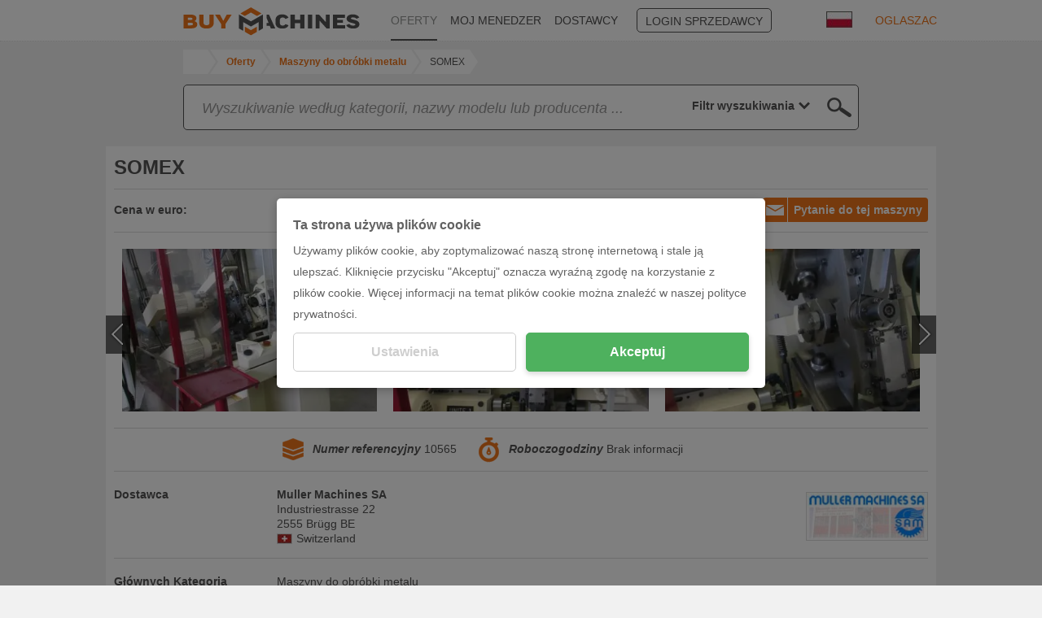

--- FILE ---
content_type: text/html; charset=UTF-8
request_url: https://www.buymachines.pl/transfer-machines-in-one-unit-somex--2870.html
body_size: 11711
content:
<!DOCTYPE html>
<html prefix="og: http://ogp.me/ns#" xml:lang="pl" lang="pl" xmlns="http://www.w3.org/1999/xhtml">
<head>
<title>▷ SOMEX Maszyny do transferu kołowego</title>
<meta http-equiv="content-type" content="text/html; charset=UTF-8">
<meta name="referrer" content="always" />
<meta http-equiv="X-UA-Compatible" content="IE=edge"/>
<meta name="description" content="SOMEX, SOMEX z Muller Machines SA, Transfer machine"/>
<meta name="keywords" content="SOMEX,SOMEX,Muller Machines SA, Oferta, oferta maszyn, maszyna, profil maszyny, maszyny używane"/>
<meta name="author" content="IndustryArena GmbH"/>
<meta name="copyright" content="IndustryArena GmbH"/>
<meta name="publisher" content="IndustryArena GmbH"/>
<meta name="robots" content="index,follow"/>
<meta name="viewport" content="width=device-width, initial-scale=1.0, maximum-scale=1.0, user-scalable=no">
<meta name="twitter:card" content="summary_large_image" />
<meta name="twitter:site" content="@industryarena" />
<meta name="twitter:creator" content="@industryarena" />
<meta name="twitter:image:alt" content="SOMEX Maszyny do transferu kołowego" />
<meta property="og:locale" content="pl_DE" />
<meta property="og:site_name" content="SOMEX Maszyny do transferu kołowego" />
<meta property="og:type" content="website" />
<meta property="og:image" content="https://uploads.industryarena.com/files/industryarena/header.jpg" />
<meta property="og:title" content="SOMEX Maszyny do transferu kołowego" />
<meta property="og:description" content="SOMEX, SOMEX z Muller Machines SA, Transfer machine" />
<meta property="og:url" content="https://www.buymachines.pl/transfer-machines-in-one-unit-somex--2870.html" />
<meta property="og:street-adress" content="Schneiderstr. 6" />
<meta property="og:locality" content="Langenfeld" />
<meta property="og:postal-code" content="40764" />
<meta property="og:country-name" content="Germany" />
<link rel="canonical" href="https://www.buymachines.pl/transfer-machines-in-one-unit-somex--2870.html" /><link rel="alternate" href="https://www.buymachines.de/kreistransfermaschinen-somex--2870.html" hreflang="de" /><link rel="alternate" href="https://www.buymachines.at/--2870.html" hreflang="at" /><link rel="alternate" href="https://www.buymachines.ch/--2870.html" hreflang="ch" /><link rel="alternate" href="https://www.buymachines.co.uk/--2870.html" hreflang="uk" /><link rel="alternate" href="https://www.buymachines.com/transfer-machines-in-one-unit-somex--2870.html" hreflang="en" /><link rel="alternate" href="https://www.buymachines.es/transfer-machines-in-one-unit-somex--2870.html" hreflang="es" /><link rel="alternate" href="https://www.buymachines.fr/--2870.html" hreflang="fr" /><link rel="alternate" href="https://www.buymachines.it/--2870.html" hreflang="it" /><link rel="alternate" href="https://www.buymachines.pt/--2870.html" hreflang="pt" /><link rel="alternate" href="https://www.buymachines.com.tr/--2870.html" hreflang="tr" /><link rel="alternate" href="https://www.buymachines.cn/--2870.html" hreflang="cn" /><link rel="shortcut icon" type="image/x-icon" href="/favicon.png">
<link rel="stylesheet" href="https://www.buymachines.com/css/global.css?1" /><style type="text/css">#cnc-pd-search-wrapper { margin-top:8px;margin-bottom:20px; }
#cnc-um-ma .cnc-um-ma-topbutton { float:right; }
#cnc-um-ma-id { min-height:22px; }
#cnc-um-ma-id > div { line-height:20px;margin:5px 0 2px;font-size:14px; }
#cnc-um-ma-id label { float:left;width:20%;min-width:150px;font-weight:bold; }
#cnc-um-ma-im .owl-prev { left:-10px; }
#cnc-um-ma-im .owl-next { right:-10px; }
#cnc-um-ma-im .b:hover .p { display:none; }
#cnc-um-ma-props label.l, #cnc-um-ma-props h2.l { width:20%;float:left;font-weight:bold; }
#cnc-um-ma-props div.d { width:80%; }
#cnc-um-ma-props div.d .desctd .title { margin-bottom:10px; }
#cnc-um-ma-props div.d .desctd .datapackage { margin-bottom:3px; }
#cnc-um-ma-props div.d .desctd .datapackage .label, #cnc-um-ma-props div.d .desctd .datapackage .value { width:49%;display:inline-block; }
#cnc-um-ma-props div.p { display:flex;justify-content:space-between;align-items:center; }
#cnc-um-ma-props div.p img { border:1px solid #DBDBDB; }
#cnc-um-ma .form2b .r { margin-bottom:15px; }
#cnc-um-ma .form2b input, #cnc-um-ma .form2b select, #cnc-um-ma .form2b textarea { width:100%; }
#cnc-um-ma .form2b textarea { margin-top:54px;min-height:160px;resize:none; }
#cnc-um-ma #ocsalutation { width:40%; }
#cnc-um-ma #ocfirstname { width:49%; }
#cnc-um-ma #oclastname { width:50%;margin-left:1%; }
#cnc-um-ma #oczip { width:40%; }
#cnc-um-ma #oclocation { width:59%;margin-left:1%; }
@media (max-width: 991px) {
	#cnc-um-ma #ocsalutation { width:50%;margin-right:28%; }
}
#cnc-um-ma .moreproducts { position:absolute;right:0;bottom:0;width:50%;padding:15px 10px;text-align:right;color:#EE751B; }
@media (max-width: 991px) {
	#cnc-um-ma .moreproducts { position:relative;display:block;width:100%;text-align:center; }
}
@media (max-width: 767px) {
	#cnc-um-ma .cnc-um-ma-topbutton { float:none;margin-bottom:10px; }
	#cnc-um-ma-id label { width:auto;min-width:0;margin-right:5px; }
	#cnc-um-ma-props label.l, #cnc-um-ma-props h2.l, #cnc-um-ma-props div.d { float:none; }
    #cnc-um-ma-props div.d { width:100%; }
    #cnc-um-ma-props div.p { flex-direction:column-reverse; }
    #cnc-um-ma-props div.p > div { margin-top:10px; }
}</style><!--[if lt IE 9]>
<script src="https://oss.maxcdn.com/html5shiv/3.7.2/html5shiv.min.js"></script>
<script src="https://oss.maxcdn.com/respond/1.4.2/respond.min.js"></script>
<![endif]-->
<script>
  (adsbygoogle = window.adsbygoogle || []).push({
    google_ad_client: "ca-pub-9808189598047259",
    enable_page_level_ads: true
  });
</script></head>
<body >
<div id="viewport">
    <div id="body-content" class="content-adjustment-height content-adjustment-display content-adjustment-flex-direction">
                    <div id="subnav-wrapper" class="bg-white">
                <div class="container">
                    <div class="row">
                        <nav class="col-md-10 col-md-offset-1">
                                                            <div class="lang-select">
                                    <div class="lang-flag">
                                        <img src="https://www.buymachines.com/images/flags/pl_big.jpg"
                                             width="32"
                                             height="20"
                                             alt="pl"
                                             loading="lazy">
                                    </div>
                                    <div class="lang-list">
                                        <ul>
                                                                                            <li>
                                                    <a href="https://www.buymachines.de/kreistransfermaschinen-somex--2870.html">
                                                        <img src="https://www.buymachines.com/images/flags/de_big.jpg"
                                                             width="32"
                                                             height="20"
                                                             alt="Deutsch">
                                                        <span>Deutsch</span>
                                                    </a>
                                                </li>
                                                                                            <li>
                                                    <a href="https://www.buymachines.at/--2870.html">
                                                        <img src="https://www.buymachines.com/images/flags/at_big.jpg"
                                                             width="32"
                                                             height="20"
                                                             alt="Deutsch (AT)">
                                                        <span>Deutsch (AT)</span>
                                                    </a>
                                                </li>
                                                                                            <li>
                                                    <a href="https://www.buymachines.ch/--2870.html">
                                                        <img src="https://www.buymachines.com/images/flags/ch_big.jpg"
                                                             width="32"
                                                             height="20"
                                                             alt="Deutsch (CH)">
                                                        <span>Deutsch (CH)</span>
                                                    </a>
                                                </li>
                                                                                            <li>
                                                    <a href="https://www.buymachines.co.uk/--2870.html">
                                                        <img src="https://www.buymachines.com/images/flags/uk_big.jpg"
                                                             width="32"
                                                             height="20"
                                                             alt="English (UK)">
                                                        <span>English (UK)</span>
                                                    </a>
                                                </li>
                                                                                            <li>
                                                    <a href="https://www.buymachines.com/transfer-machines-in-one-unit-somex--2870.html">
                                                        <img src="https://www.buymachines.com/images/flags/en_big.jpg"
                                                             width="32"
                                                             height="20"
                                                             alt="English (US)">
                                                        <span>English (US)</span>
                                                    </a>
                                                </li>
                                                                                            <li>
                                                    <a href="https://www.buymachines.es/transfer-machines-in-one-unit-somex--2870.html">
                                                        <img src="https://www.buymachines.com/images/flags/es_big.jpg"
                                                             width="32"
                                                             height="20"
                                                             alt="Español">
                                                        <span>Español</span>
                                                    </a>
                                                </li>
                                                                                            <li>
                                                    <a href="https://www.buymachines.fr/--2870.html">
                                                        <img src="https://www.buymachines.com/images/flags/fr_big.jpg"
                                                             width="32"
                                                             height="20"
                                                             alt="Français">
                                                        <span>Français</span>
                                                    </a>
                                                </li>
                                                                                            <li>
                                                    <a href="https://www.buymachines.it/--2870.html">
                                                        <img src="https://www.buymachines.com/images/flags/it_big.jpg"
                                                             width="32"
                                                             height="20"
                                                             alt="Italiano">
                                                        <span>Italiano</span>
                                                    </a>
                                                </li>
                                                                                            <li>
                                                    <a href="https://www.buymachines.pt/--2870.html">
                                                        <img src="https://www.buymachines.com/images/flags/pt_big.jpg"
                                                             width="32"
                                                             height="20"
                                                             alt="Português">
                                                        <span>Português</span>
                                                    </a>
                                                </li>
                                                                                            <li>
                                                    <a href="https://www.buymachines.com.tr/--2870.html">
                                                        <img src="https://www.buymachines.com/images/flags/tr_big.jpg"
                                                             width="32"
                                                             height="20"
                                                             alt="Türkye">
                                                        <span>Türkye</span>
                                                    </a>
                                                </li>
                                                                                            <li>
                                                    <a href="https://www.buymachines.cn/--2870.html">
                                                        <img src="https://www.buymachines.com/images/flags/cn_big.jpg"
                                                             width="32"
                                                             height="20"
                                                             alt="中文">
                                                        <span>中文</span>
                                                    </a>
                                                </li>
                                                                                    </ul>
                                    </div>
                                </div>
                                <a href="https://www.buymachines.pl/bookmarks" id="navi-bookmark">
                                    <span class="icon2 icon2-97"></span>
                                    <span class="n"></span>
                                </a>
                                                        <ul id="navi">
                                <li><a href="https://www.buymachines.pl"><img src="/images/navi-bm.png" height="35" border="0" alt="Buymachines"></a></li>
                                                                    <li class="l"><a
                                            href="https://www.buymachines.pl/offers">OFERTY</a></li>
                                                                    <li><a
                                            href="https://www.buymachines.pl/agent">MOJ MENEDZER</a></li>
                                                                    <li><a
                                            href="https://www.buymachines.pl/suppliers">DOSTAWCY</a></li>
                                                                    <li><a
                                            href="https://en.industryarena.com/login">LOGIN SPRZEDAWCY</a></li>
                                                                    <li><a
                                            href="https://www.buymachines.pl/order">OGLASZAC</a></li>
                                                            </ul>
                        </nav>
                    </div>
                </div>
                <a id="navi-sell" href="https://www.buymachines.pl/order">SPRZEDAJ TERAZ</a>
            </div>
                            <div class="container">
                <div class="row">
                    <div class="col-md-11 col-md-offset-1" style="line-height:1;">
                        <ol id="breadcrumb" class="hidden-xs" itemscope itemtype="http://schema.org/BreadcrumbList">
                        <li title="IndustryArena" itemprop="itemListElement" itemscope
                                itemtype="http://schema.org/ListItem">
                                <a id="breadcrumb-home"
                                itemscope itemtype="http://schema.org/Thing"
                                itemprop="item"
                                href="https://www.buymachines.pl"
                                style="width:30px">
                                    <svg xmlns="http://www.w3.org/2000/svg" viewBox="0 0 50 50" class="ia-icon fill-current"><path d="M48.4 24.7l-1.7 2.1c-.2.2-.4.3-.6.3H46c-.3 0-.5-.1-.6-.2L25.1 10.1 4.8 27c-.1.1-.4.2-.7.2-.2 0-.4-.1-.6-.3l-1.7-2.1c-.1-.1-.2-.4-.2-.7 0-.3.1-.5.3-.6L22.9 6c.7-.5 1.4-.8 2.3-.8s1.6.3 2.3.8l7.1 5.9V6.1c0-.3.1-.5.3-.6.2-.2.4-.3.7-.3h5.5c.3 0 .5.1.7.3.2.1.3.3.3.6v12l6.3 5.3c.2.1.3.3.3.6-.1.3-.2.6-.3.7zm-6.5 2v14.1c0 .5-.2.9-.6 1.2-.3.4-.8.6-1.3.6H28.8V31.4h-7.6v11.3H10.1c-.6 0-1.1-.2-1.3-.6-.4-.3-.6-.7-.6-1.2V26.7h.1v-.1l16.8-13.9 16.8 13.9v.1z"/></svg>
                                </a>
                                <meta itemprop="name" content="IndustryArena"/>
                                <meta itemprop="position" content="1"/>
                            </li>
                                                            <li title="Oferty" itemprop="itemListElement" itemscope
                                    itemtype="http://schema.org/ListItem" class="">
                                    <a id="breadcrumb-1"
                                    itemscope itemtype="http://schema.org/Thing"
                                    itemprop="item" class="content_link_color"
                                    href="https://www.buymachines.pl/offers">
                                        <span itemprop="name">Oferty</span>
                                    </a>
                                    <meta itemprop="position" content="2"/>
                                </li>
                                                            <li title="Maszyny do obróbki metalu" itemprop="itemListElement" itemscope
                                    itemtype="http://schema.org/ListItem" class="">
                                    <a id="breadcrumb-2"
                                    itemscope itemtype="http://schema.org/Thing"
                                    itemprop="item" class="content_link_color"
                                    href="https://www.buymachines.pl/maszyny-do-obrobki-metalu--c1.html">
                                        <span itemprop="name">Maszyny do obróbki metalu</span>
                                    </a>
                                    <meta itemprop="position" content="3"/>
                                </li>
                                                            <li title="SOMEX" itemprop="itemListElement" itemscope
                                    itemtype="http://schema.org/ListItem" class="mobile">
                                    <a id="breadcrumb-3"
                                    itemscope itemtype="http://schema.org/Thing"
                                    itemprop="item" class="content_link_color"
                                    href="https://www.buymachines.com/transfer-machines-in-one-unit-somex--2870.html">
                                        <span itemprop="name">SOMEX</span>
                                    </a>
                                    <meta itemprop="position" content="4"/>
                                </li>
                                                    </ol>
                        <style>
                            #breadcrumb-dropdown { position:relative;padding:6px;line-height:16px; }
                            #breadcrumb-dropdown > button { white-space:nowrap;overflow:hidden;text-overflow:ellipsis; }
                            #breadcrumb-dropdown > button:focus { outline:none; }
                            #breadcrumb-dropdown > button > span { display:inline-block;width:16px;height:16px;padding-top:2px; }
                            #breadcrumb-dropdown > div { position:absolute;display:none;top:32px;margin-left:-7px;width:100%;z-index:99;background:#FFFFFF;border:1px solid #DBDBDB; }
                            #breadcrumb-dropdown > div > a, #breadcrumb-dropdown > div > span { display:block;padding:5px; }
                            #breadcrumb-dropdown > div > a:hover, #breadcrumb-dropdown > div > span:hover { background:#DBDBDB; }
                        </style>
                        <div id="breadcrumb-dropdown" class="hidden-sm hidden-md hidden-lg">
                            <button onclick='$("#breadcrumb-dropdown > div").toggle()'>
                                <span>
                                    <svg xmlns="http://www.w3.org/2000/svg" viewBox="0 0 50 50" class="ia-icon fill-current"><path d="M48.4 24.7l-1.7 2.1c-.2.2-.4.3-.6.3H46c-.3 0-.5-.1-.6-.2L25.1 10.1 4.8 27c-.1.1-.4.2-.7.2-.2 0-.4-.1-.6-.3l-1.7-2.1c-.1-.1-.2-.4-.2-.7 0-.3.1-.5.3-.6L22.9 6c.7-.5 1.4-.8 2.3-.8s1.6.3 2.3.8l7.1 5.9V6.1c0-.3.1-.5.3-.6.2-.2.4-.3.7-.3h5.5c.3 0 .5.1.7.3.2.1.3.3.3.6v12l6.3 5.3c.2.1.3.3.3.6-.1.3-.2.6-.3.7zm-6.5 2v14.1c0 .5-.2.9-.6 1.2-.3.4-.8.6-1.3.6H28.8V31.4h-7.6v11.3H10.1c-.6 0-1.1-.2-1.3-.6-.4-.3-.6-.7-.6-1.2V26.7h.1v-.1l16.8-13.9 16.8 13.9v.1z"/></svg>
                                </span>
                                / .. / SOMEX                            </button>
                            <div>
                                <a href="/">HOME</a>
                                                                                                            <a href="https://www.buymachines.pl/offers">Oferty</a>
                                                                                                                                                <a href="https://www.buymachines.pl/maszyny-do-obrobki-metalu--c1.html">Maszyny do obróbki metalu</a>
                                                                                                                                                <a href="https://www.buymachines.com/transfer-machines-in-one-unit-somex--2870.html">SOMEX</a>
                                                                                                </div>
                        </div>
                    </div>
                </div>
            </div>
                <div id="main" class="content-adjustment-flex"><div id="cnc-um-ma">
<div class="container">
<div class="row">
                <div class="col-xs-12 col-md-10 col-md-offset-1">
                    <div id="search-containerw">
                        <div id="search-container">
                            <div id="cnc-pd-search-wrapper">
                                <div id="cnc-pd-search-container">
                                    <div id="cnc-pd-search-submit"></div>
                                    <div id="cnc-pd-search-input-wrapper">
                                        <div style="position: relative;width:100%;">
                                            <input id="cnc-pd-search-input"
                                                   autocomplete="off"
                                                   placeholder="Szukaj ..."
                                                   data-placeholder-long="Wyszukiwanie według kategorii, nazwy modelu lub producenta ..."
                                                   type="text"/>
                                            <div id="cnc-search-reset"></div>
                                            <div id="cnc-search-loader"></div>
                                        </div>
                                        <div id="result-filter" data-value="all">
                                            <div>
                                                <div style="padding:0 4px;padding-left:8px;display:flex;justify-content:flex-end;"><span class="current_select">
                                                    Filtr wyszukiwania                                                </span> <span style="padding-left:4px;margin-right: 10px;width: 20px; display: block;fill:#535252;"
                                                              onclick="$('#result-filter').click()">
                                                        <svg xmlns="http://www.w3.org/2000/svg" viewBox="0 0 50 50" style="width: 100%;height:18px;"
                                                             class="ia-icon fill-current"><path
                                                             d="M-1228.3-730.5l-12.8 10 4.6 15.1c.1.2.1.4.1.7 0 .9-.5 1.4-1.4 1.4-.3 0-.6-.1-.8-.3l-13.1-9.1-13 9.1c-.6.4-1.2.4-1.8 0-.5-.4-.7-.9-.5-1.6l4.6-15.3-12.8-10c-.5-.4-.7-.9-.5-1.6.2-.6.7-.9 1.4-.9h15.9l5.2-15.1c.2-.6.7-.9 1.4-.9.8 0 1.2.3 1.4.9l5.3 15.1h15.9c.7 0 1.1.3 1.3.9.1.7 0 1.2-.4 1.6zm-5.2.4h-12.8c-.7 0-1.1-.3-1.3-1l-4.2-12.1-4.2 12.1c-.2.7-.6 1-1.3 1h-12.8l10.2 8c.5.4.7.9.6 1.5l-3.8 12.3 10.6-7.2c.5-.4 1-.4 1.6 0l10.5 7.2-3.8-12.3c-.1-.6.1-1.1.6-1.5l10.1-8zM25 38.7L3.3 17.1 9.4 11 25 26.4 40.5 11l6.2 6.1L25 38.7z"></path></svg>
                                                    </span>
                                                </div>
                                                <div class="option_container">
                                                    <div>
                                                        <div data-value="all"><span>Filtr wyszukiwania</span></div>
                                                        <div data-value="machine"><span>Produkty</span></div>
                                                        <div data-value="merchant"><span>Dostawca</span></div>
                                                        <div data-value="category"><span>Kategorie</span></div>
                                                        <div data-value="manufacturer"><span>Marka</span></div>
                                                    </div>
                                                </div>
                                            </div>
                                        </div>
                                    </div>
                                    <div id="cnc-pd-search-results">
                                        <div class="row">
                                            <div class="col-sm-6">
                                                <div class="cnc-search-section-item section-machine">Produkty (<span class="count-machine"></span>)</div>
                                                <div class="suggestions-machine"></div>
                                                <div class="cnc-search-section-separator hidden-sm hidden-md hidden-lg"></div>
                                            </div>
                                            <div class="col-sm-6">
                                                <div class="cnc-search-section-item section-category">Kategorie (<span class="count-category"></span>)</div>
                                                <div class="suggestions-category"></div>
                                                <div class="cnc-search-section-separator"></div>
                                                <div class="cnc-search-section-item section-merchant">Dealerzy (<span class="count-merchant"></span>)</div>
                                                <div class="suggestions-merchant"></div>
                                                <div class="cnc-search-section-separator"></div>
                                                <div class="cnc-search-section-item section-manufacturer">Marka (<span class="count-manufacturer"></span>)</div>
                                                <div class="suggestions-manufacturer"></div>
                                            </div>
                                        </div>
                                    </div>
                                </div>
                            </div>
                        </div>
                    </div>
                </div><style>
#search-container { width:100%;height:auto;background:none; }
#cnc-pd-search-container { border:1px solid #535252;border-radius:5px;z-index:3; }
#cnc-pd-search-input-wrapper { display:flex;overflow:unset;padding-right:0;justify-content:space-between; }
#result-filter { -webkit-appearance:none;border:none;font-weight:bold;text-align:right;color:#535252;display:flex;align-items:center;justify-content:flex-end;cursor:pointer; }
#result-filter > div { position:relative;justify-content:flex-end; }
#result-filter .current_select { white-space:nowrap; }
#result-filter .option_container { display:none;position:absolute;padding:0 8px;top:37px;background:white;border:solid #535252;border-width: 0 1px 1px 1px;right:-1px;z-index:1;min-width:120px; }
#result-filter .option_container > div { font-weight:normal; }
#result-filter .option_container > div > div { height:25px;padding-top:2px;padding-bottom:2px;width:100%; }
#result-filter .option_container > div > div > span { float:left;white-space:nowrap; }
#cnc-pd-search-results { max-height:50vh;overflow-x:hidden;overflow-y:auto; }
#cnc-pd-search-submit { cursor:pointer; }
.cnc-search-suggestion-text { white-space:nowrap;overflow:hidden;text-overflow:ellipsis; }
</style></div>
</div>
<div class="container">
<div class="row">
<div class="cnc-boxp mb20">
<div class="cnc-boxp-content">
<h1 id="cnc-um-ma-name"><span class="a">SOMEX</span></h1>
</div>
<div class="cnc-boxp-header-l"></div>
<div class="cnc-boxp-content"><a href="#" class="button2 button2-il cnc-um-ma-request cnc-um-ma-topbutton"><span class="icon2 icon2-20"></span>Pytanie do tej maszyny</a><div id="cnc-um-ma-id">
<div><label>Cena w euro:</label><span>Asking price</span></div></div>
<hr />
<div id="cnc-um-ma-im"><div class="a" href="https://image2.industryarena.com/_usedmachine/ia-prod/usedmachines/pictures/2870/2464744_org.jpg" data-title="">
<div class="b" style="background-image:url(https://image2.industryarena.com/_usedmachine_medium/ia-prod/usedmachines/pictures/2870/2464744_org.jpg);">
<div class="c"></div>
</div>
</div>
<div class="a" href="https://image2.industryarena.com/_usedmachine/ia-prod/usedmachines/pictures/2870/2464745_org.jpg" data-title="">
<div class="b" style="background-image:url(https://image2.industryarena.com/_usedmachine_medium/ia-prod/usedmachines/pictures/2870/2464745_org.jpg);">
<div class="c"></div>
</div>
</div>
<div class="a" href="https://image2.industryarena.com/_usedmachine/ia-prod/usedmachines/pictures/2870/2464746_org.jpg" data-title="">
<div class="b" style="background-image:url(https://image2.industryarena.com/_usedmachine_medium/ia-prod/usedmachines/pictures/2870/2464746_org.jpg);">
<div class="c"></div>
</div>
</div>
<div class="a" href="https://image2.industryarena.com/_usedmachine/ia-prod/usedmachines/pictures/2870/2464747_org.jpg" data-title="">
<div class="b" style="background-image:url(https://image2.industryarena.com/_usedmachine_medium/ia-prod/usedmachines/pictures/2870/2464747_org.jpg);">
<div class="c"></div>
</div>
</div>
<div class="a" href="https://image2.industryarena.com/_usedmachine/ia-prod/usedmachines/pictures/2870/4220440_org.jpg" data-title="">
<div class="b" style="background-image:url(https://image2.industryarena.com/_usedmachine_medium/ia-prod/usedmachines/pictures/2870/4220440_org.jpg);">
<div class="c"></div>
</div>
</div>
<div class="a" href="https://image2.industryarena.com/_usedmachine/ia-prod/usedmachines/pictures/2870/4220441_org.jpg" data-title="">
<div class="b" style="background-image:url(https://image2.industryarena.com/_usedmachine_medium/ia-prod/usedmachines/pictures/2870/4220441_org.jpg);">
<div class="c"></div>
</div>
</div>
<div class="a" href="https://image2.industryarena.com/_usedmachine/ia-prod/usedmachines/pictures/2870/4220442_org.jpg" data-title="">
<div class="b" style="background-image:url(https://image2.industryarena.com/_usedmachine_medium/ia-prod/usedmachines/pictures/2870/4220442_org.jpg);">
<div class="c"></div>
</div>
</div>
<div class="a" href="https://image2.industryarena.com/_usedmachine/ia-prod/usedmachines/pictures/2870/4220443_org.jpg" data-title="">
<div class="b" style="background-image:url(https://image2.industryarena.com/_usedmachine_medium/ia-prod/usedmachines/pictures/2870/4220443_org.jpg);">
<div class="c"></div>
</div>
</div>
</div>
<hr />
<ul id="cnc-um-ma-props">
<li><label class="l">&nbsp;</label><div class="d"><div class="a">
<img src="/images/ma-reference.png" border="0" alt="Numer referencyjny" loading="lazy" />
<span class="b">Numer referencyjny</span> 10565</div><div class="a">
<img src="/images/ma-hours.png" border="0" alt="Roboczogodziny" loading="lazy" />
<span class="b">Roboczogodziny</span>
Brak informacji</div>
</div></li>
<li>
<h2 class="l">Dostawca</h2>
<div class="d">
<div class="p">
<div class="mr20">
<b>Muller Machines SA</b>
<br>Industriestrasse 22<br>2555 Brügg BE<div style="display:flex;align-items:center;"><img src="https://www.buymachines.com/images/countries/198.jpg" alt="Switzerland" loading="lazy"><span class="ml5">Switzerland</span></div>
</div>
<div>
<a href="https://en.industryarena.com/muller-machines" target="_blank"><img src="https://industryarena.s3.eu-central-1.amazonaws.com/newsroom/logos/kN9oUhbchGJmmzX5W5UnHdNoUoru9qD99wLGwCB6.jpeg" width="150" height="60" alt="Showroom Logo" loading="lazy"></a>
</div>
</div>
</div>
</li>
<li><h2 class="l">Głównych Kategoria</h2><div class="d">Maszyny do obróbki metalu</div></li><li><h2 class="l">Kategoria</h2><div class="d">Centra obróbcze</div></li><li><h2 class="l">Typ maszyny</h2><div class="d">Maszyny do transferu kołowego</div></li><li><h2 class="l">Marka</h2><div class="d">SOMEX</div></li><li><h2 class="l">Dane techniczne</h2><div class="d"><dl class="t"><dt>Units: horizontal</dt><dd>4</dd><dt>Number of positions</dt><dd>4</dd><dt>Number of work stations max.</dt><dd>4</dd><dt>Work-piece clamping:</dt><dd></dd><dt>with device</dt><dd></dd><dt>Voltage     50 Hz      3x</dt><dd>400 Volt</dd><dt>Overall dimensions machine:</dt><dd></dd><dt>Length</dt><dd>1800 mm</dd><dt>Width</dt><dd>1400 mm</dd><dt>Height</dt><dd>2000 mm</dd></dl></div></li><li><h2 class="l">Opis</h2><div class="d">Transfer machine</div></li><li><h2 class="l">Stan</h2><div class="d">Używany</div></li>
</ul>
<hr /><div class="formmessage p20"><div></div></div>
<div class="form2b">
<div class="col-sm-6">
<div class="r">
<select id="ocsalutation" tabindex="1"><option value="">Forma</option><option value="mr">Pan</option><option value="mrs">Pani</option></select>
</div>
<div class="r">
<input type="text" id="ocfirstname" placeholder="Imię" tabindex="2" /><input type="text" id="oclastname" placeholder="Nazwisko" tabindex="3" />
</div>
<div class="r">
<input type="text" id="occompany" placeholder="Firma" tabindex="4" />
</div>
<div class="r">
<input type="text" id="oczip" placeholder="Kod pocztowy" tabindex="5" /><input type="text" id="oclocation" placeholder="Miejsce" tabindex="6" />
</div>
<div class="r">
<select id="occountry" tabindex="7">
<option value="">Kraj</option><option value="2">Afghanistan</option><option value="5">Albania</option><option value="6">Algeria</option><option value="8">American Samoa</option><option value="10">Andorra</option><option value="11">Angola</option><option value="12">Anguilla</option><option value="13">Antarctica</option><option value="14">Antigua and Barbuda</option><option value="16">Argentina</option><option value="17">Armenia</option><option value="18">Aruba</option><option value="22">Australia</option><option value="174">Austria</option><option value="20">Azerbaijan</option><option value="23">Bahamas</option><option value="24">Bahrain</option><option value="25">Bangladesh</option><option value="26">Barbados</option><option value="253">Belarus</option><option value="27">Belgium</option><option value="28">Belize</option><option value="29">Benin</option><option value="30">Bermuda</option><option value="31">Bhutan</option><option value="32">Bolivia</option><option value="33">Bosnia and Herzegovina</option><option value="34">Botswana</option><option value="35">Bouvet Island</option><option value="36">Brazil</option><option value="38">British Indian Ocean Territory</option><option value="37">British Virgin Islands</option><option value="39">Brunei</option><option value="40">Bulgaria</option><option value="41">Burkina Faso</option><option value="43">Burundi</option><option value="106">Cambodia</option><option value="107">Cameroon</option><option value="108">Canada</option><option value="110">Cape Verde</option><option value="105">Cayman Islands</option><option value="256">Central African Republic</option><option value="231">Chad</option><option value="45">Chile</option><option value="46">China</option><option value="252">Christmas Island</option><option value="116">Cocos (keeling) Islands</option><option value="117">Colombia</option><option value="118">Comoros</option><option value="48">Cook Islands</option><option value="49">Costa Rica</option><option value="123">Croatia</option><option value="124">Cuba</option><option value="257">Cyprus</option><option value="232">Czechia</option><option value="51">Denmark</option><option value="57">Djibouti</option><option value="55">Dominica</option><option value="56">Dominican Republic</option><option value="119">DR Congo</option><option value="58">Ecuador</option><option value="3">Egypt</option><option value="59">El Salvador</option><option value="15">Equatorial Guinea</option><option value="60">Eritrea</option><option value="61">Estonia</option><option value="21">Ethiopia</option><option value="63">Falkland Islands</option><option value="64">Faroe Islands</option><option value="65">Fiji</option><option value="66">Finland</option><option value="67">France</option><option value="68">French Guiana</option><option value="69">French Polynesia</option><option value="70">French Southern and Antarctic Lands</option><option value="71">Gabon</option><option value="72">Gambia</option><option value="73">Georgia</option><option value="52">Germany</option><option value="74">Ghana</option><option value="75">Gibraltar</option><option value="77">Greece</option><option value="78">Greenland</option><option value="76">Grenada</option><option value="80">Guam</option><option value="81">Guatemala</option><option value="82">Guernsey</option><option value="83">Guinea</option><option value="84">Guinea-bissau</option><option value="85">Guyana</option><option value="86">Haiti</option><option value="87">Heard Island and McDonald Islands</option><option value="88">Honduras</option><option value="89">Hong Kong</option><option value="258">Hungary</option><option value="96">Iceland</option><option value="90">India</option><option value="91">Indonesia</option><option value="94">Iran</option><option value="93">Iraq</option><option value="95">Ireland</option><option value="92">Isle of Man</option><option value="97">Israel</option><option value="98">Italy</option><option value="50">Ivory Coast</option><option value="99">Jamaica</option><option value="100">Japan</option><option value="102">Jersey</option><option value="103">Jordan</option><option value="111">Kazakhstan</option><option value="113">Kenya</option><option value="115">Kiribati</option><option value="125">Kuwait</option><option value="114">Kyrgyzstan</option><option value="126">Laos</option><option value="129">Latvia</option><option value="130">Lebanon</option><option value="127">Lesotho</option><option value="131">Liberia</option><option value="132">Libya</option><option value="133">Liechtenstein</option><option value="134">Lithuania</option><option value="135">Luxembourg</option><option value="136">Macau</option><option value="149">Macedonia</option><option value="137">Madagascar</option><option value="138">Malawi</option><option value="139">Malaysia</option><option value="140">Maldives</option><option value="141">Mali</option><option value="142">Malta</option><option value="144">Marshall Islands</option><option value="145">Martinique</option><option value="146">Mauritania</option><option value="147">Mauritius</option><option value="148">Mayotte</option><option value="150">Mexico</option><option value="151">Micronesia</option><option value="152">Moldova</option><option value="153">Monaco</option><option value="154">Mongolia</option><option value="259">Montenegro</option><option value="155">Montserrat</option><option value="143">Morocco</option><option value="156">Mozambique</option><option value="157">Myanmar</option><option value="158">Namibia</option><option value="159">Nauru</option><option value="160">Nepal</option><option value="165">Netherlands</option><option value="166">Netherlands Antilles</option><option value="161">New Caledonia</option><option value="162">New Zealand</option><option value="164">Nicaragua</option><option value="167">Niger</option><option value="168">Nigeria</option><option value="169">Niue</option><option value="171">Norfolk Island</option><option value="121">North Korea</option><option value="170">Northern Mariana Islands</option><option value="172">Norway</option><option value="173">Oman</option><option value="175">Pakistan</option><option value="177">Palau</option><option value="176">Palestine</option><option value="178">Panama</option><option value="179">Papua New Guinea</option><option value="180">Paraguay</option><option value="181">Peru</option><option value="182">Philippines</option><option value="183">Pitcairn Islands</option><option value="184">Poland</option><option value="185">Portugal</option><option value="186">Puerto Rico</option><option value="112">Qatar</option><option value="120">Republic of the Congo</option><option value="187">RÉunion</option><option value="189">Romania</option><option value="190">Russia</option><option value="188">Rwanda</option><option value="53">Saint Helena, Ascension and Tristan da Cunha</option><option value="210">Saint Kitts And Nevis</option><option value="211">Saint Lucia</option><option value="212">Saint Pierre and Miquelon</option><option value="213">Saint Vincent and the Grenadines</option><option value="193">Samoa</option><option value="194">San Marino</option><option value="195">Sao Tome and Principe</option><option value="196">Saudi Arabia</option><option value="199">Senegal</option><option value="260">Serbia</option><option value="201">Seychelles</option><option value="202">Sierra Leone</option><option value="204">Singapore</option><option value="205">Slovakia</option><option value="206">Slovenia</option><option value="191">Solomon Islands</option><option value="207">Somalia</option><option value="214">South Africa</option><option value="216">South Georgia</option><option value="122">South Korea</option><option value="208">Spain</option><option value="209">Sri Lanka</option><option value="215">Sudan</option><option value="217">Suriname</option><option value="218">Svalbard And Jan Mayen</option><option value="219">Swaziland</option><option value="197">Sweden</option><option value="198">Switzerland</option><option value="220">Syria</option><option value="222">Taiwan</option><option value="221">Tajikistan</option><option value="223">Tanzania</option><option value="224">Thailand</option><option value="225">Timor-Leste</option><option value="226">Togo</option><option value="227">Tokelau</option><option value="228">Tonga</option><option value="229">Trinidad and Tobago</option><option value="230">Tristan da Cunha</option><option value="234">Tunisia</option><option value="235">Turkey</option><option value="236">Turkmenistan</option><option value="237">Turks and Caicos Islands</option><option value="238">Tuvalu</option><option value="239">Uganda</option><option value="240">Ukraine</option><option value="247">United Arab Emirates</option><option value="249">United Kingdom</option><option value="248">United States</option><option value="9">United States Virgin Islands</option><option value="242">Uruguay</option><option value="243">Uzbekistan</option><option value="244">Vanuatu</option><option value="245">Vatican City</option><option value="246">Venezuela</option><option value="250">Vietnam</option><option value="251">Wallis and Futuna</option><option value="254">Western Sahara</option><option value="101">Yemen</option><option value="192">Zambia</option><option value="203">Zimbabwe</option></select>
</div>
<div class="r">
<input type="text" id="ocphone" placeholder="Telefon" tabindex="8" />
</div>
<div class="r">
<input type="text" id="ocemail" placeholder="E-Mail" tabindex="9" />
</div>
</div>
<div class="col-sm-6">
<div class="r">
<textarea id="ocmessage" placeholder="Wiadomość" tabindex="10">Jestem zainteresowany produktem "SOMEX". Proszę o kontakt.</textarea>
</div>
<a href="#" id="cnc-um-ma-cs" class="button2 button2-il floatright"><span class="icon2 icon2-20"></span>Wyślij wiadomość</a>
</div>
</div>
<div class="clearboth relative">
<a href="https://en.industryarena.com/muller-machines/usedmachines" target="_blank" class="moreproducts">Kolejne oferty od<br>Muller Machines SA (914)</a>
</div></div>
</div>
</div>
</div>
</div>
<div id="cnc-um-ma-ma" class="container">
<div class="row snake">
<div class="col-sm-12">
<h2 style="font-size:28px;margin:15px 0;" class="text-over-content"><span class="cnc-um-hicon cnc-um-hicon-1"></span> Więcej maszyn od Muller Machines SA</h2>
<div id="cnc-um-ma-mal"></div>
<div id="cnc-um-ma-malc"><img src="/images/loadingcircle2.gif" alt="Load" loading="lazy" /></div>
</div>
</div>
</div>
</div></div>
                    <div id="footer" class="footer-bg">
                <div class="container footer-container-correction">
                    <div class="footer-wrapper">
                        <div class="footer-main-elements">
                            <a href="/">
                                <img src="/images/ia-icon-white.svg" alt="IndustryArena Icon"
                                     class="footer-icon"
                                     loading="lazy">
                            </a>
                            <a href="/">
                                <img src="/images/ia-logo-white.svg" alt="IndustryArena Logo"
                                     width="226"
                                     height="44"
                                     class="footer-logo"
                                     loading="lazy">
                            </a>
                            <ul class="footer-list">
                                <li class="first-list-element">
                                    <a class="footer-tags" href="https://en.industryarena.com/imprint">
                                        IMPRINT</a>
                                </li>
                                <li>
                                    <a class="footer-tags" href="https://en.industryarena.com/contact">
                                        KONTAKT</a>
                                </li>
                                <li>
                                    <a class="footer-tags" href="https://en.industryarena.com/buymachines-gtc">
                                        GTC</a>
                                </li>
                                <li>
                                    <a class="footer-tags" href="https://en.industryarena.com/privacy">
                                        OCHRONA DANYCH</a>
                                </li>
                                <li>
                                    <a class="footer-tags" href="https://en.industryarena.com/buymachines-rules">
                                        ZASADY</a>
                                </li>
                                <li>
                                    <a class="footer-tags" href="https://en.industryarena.com/disclaimer">
                                        ZASTRZEŻENIE ODPOWIEDZIALNOŚCI</a>
                                </li>
                                <li class="last-list-elements">
                                    <a class="footer-tags" href="https://en.industryarena.com/mediadata">
                                        DANE MEDIALNE</a>
                                </li>
                                <li class="last-list-elements">
                                    <a class="footer-tags" href="https://en.industryarena.com/sitemap">
                                        MAPA SYTUACYJNA</a>
                                </li>
                            </ul>
                        </div>
                        <div class="footer-social-block">
                            <a target="_blank" href="https://www.facebook.com/IndustryArena" class="footer-soc-bl-el-mr">
                                <svg class="footer-facebook" xmlns="http://www.w3.org/2000/svg"
                                     width="30" height="30" viewBox="10 10 40 40">
                                    <path style="fill:#FFFFFF;" d="M30,49.8c-10.9,0-19.8-8.9-19.8-19.8S19.1,10.2,30,10.2c10.9,0,19.8,8.9,19.8,19.8S40.9,49.8,30,49.8z
                                                                   M30,11.7c-10.1,0-18.3,8.2-18.3,18.3S19.9,48.3,30,48.3c10.1,0,18.3-8.2,18.3-18.3S40.1,11.7,30,11.7z"/>
                                    <path style="fill:#FFFFFF;" d="M27.1,41.5h4.6V29.9H35l0.3-3.9h-3.6c0,0,0-1.5,0-2.2c0-0.9,0.2-1.3,1.1-1.3c0.7,0,2.5,0,2.5,0v-4
                                                                   c0,0-2.6,0-3.2,0c-3.4,0-5,1.5-5,4.4c0,2.5,0,3.1,0,3.1h-2.4V30h2.4V41.5z"/>
                                </svg>
                            </a>
                            <a target="_blank" href="https://www.instagram.com/industryarena"
                               class="footer-soc-bl-el-mt footer-soc-bl-el-mr">
                                <svg class="footer-instagram" xmlns="http://www.w3.org/2000/svg"
                                     width="30" height="30" viewBox="10 10 40 40">
                                    <path style="fill:#FFFFFF;" d="M30,49.8c-10.9,0-19.8-8.9-19.8-19.8S19.1,10.2,30,10.2c10.9,0,19.8,8.9,19.8,19.8S40.9,49.8,30,49.8z
                                                                   M30,11.7c-10.1,0-18.3,8.2-18.3,18.3S19.9,48.3,30,48.3c10.1,0,18.3-8.2,18.3-18.3S40.1,11.7,30,11.7z"/>
                                    <path style="fill:#FFFFFF;" d="M30,21.4c2.8,0,3.1,0,4.2,0.1c1,0,1.6,0.2,1.9,0.4c0.5,0.2,0.8,0.4,1.2,0.8c0.4,0.4,0.6,0.7,0.8,1.2
                                                                   c0.1,0.4,0.3,0.9,0.4,1.9c0,1.1,0.1,1.4,0.1,4.2s0,3.1-0.1,4.2c0,1-0.2,1.6-0.4,1.9c-0.2,0.5-0.4,0.8-0.8,1.2
                                                                   c-0.4,0.4-0.7,0.6-1.2,0.8c-0.4,0.1-0.9,0.3-1.9,0.4c-1.1,0-1.4,0.1-4.2,0.1s-3.1,0-4.2-0.1c-1,0-1.6-0.2-1.9-0.4
                                                                   c-0.5-0.2-0.8-0.4-1.2-0.8c-0.4-0.4-0.6-0.7-0.8-1.2c-0.1-0.4-0.3-0.9-0.4-1.9c-0.1-1.1-0.1-1.4-0.1-4.2s0-3.1,0.1-4.2
                                                                   c0-1,0.2-1.6,0.4-1.9c0.2-0.5,0.4-0.8,0.8-1.2c0.4-0.4,0.7-0.6,1.2-0.8c0.4-0.1,0.9-0.3,1.9-0.4C26.9,21.5,27.2,21.4,30,21.4
                                                                   M30,19.6c-2.8,0-3.2,0-4.3,0.1c-1.1,0.1-1.9,0.2-2.5,0.5c-0.7,0.3-1.3,0.6-1.8,1.2c-0.6,0.6-0.9,1.2-1.2,1.8
                                                                   c-0.3,0.7-0.4,1.4-0.5,2.5c-0.1,1.1-0.1,1.5-0.1,4.3c0,2.8,0,3.2,0.1,4.3c0.1,1.1,0.2,1.9,0.5,2.5c0.3,0.7,0.6,1.3,1.2,1.8
                                                                   c0.6,0.6,1.2,0.9,1.8,1.2c0.7,0.3,1.4,0.4,2.5,0.5c1.1,0.1,1.5,0.1,4.3,0.1c2.8,0,3.2,0,4.3-0.1c1.1-0.1,1.9-0.2,2.5-0.5
                                                                   c0.7-0.3,1.3-0.6,1.8-1.2c0.6-0.6,0.9-1.2,1.2-1.8c0.3-0.7,0.4-1.4,0.5-2.5c0.1-1.1,0.1-1.5,0.1-4.3c0-2.8,0-3.2-0.1-4.3
                                                                   c-0.1-1.1-0.2-1.9-0.5-2.5c-0.3-0.7-0.6-1.3-1.2-1.8c-0.6-0.6-1.2-0.9-1.8-1.2c-0.7-0.3-1.4-0.4-2.5-0.5
                                                                   C33.2,19.6,32.8,19.6,30,19.6"/>
                                    <path style="fill:#FFFFFF;" d="M30,24.6c-3,0-5.4,2.4-5.4,5.4c0,3,2.4,5.4,5.4,5.4c3,0,5.4-2.4,5.4-5.4C35.4,27,33,24.6,30,24.6 M30,33.5
                                                                   c-1.9,0-3.5-1.6-3.5-3.5c0-1.9,1.6-3.5,3.5-3.5s3.5,1.6,3.5,3.5C33.5,31.9,31.9,33.5,30,33.5"/>
                                    <path style="fill:#FFFFFF;" d="M36.8,24.4c0,0.7-0.6,1.3-1.3,1.3c-0.7,0-1.3-0.6-1.3-1.3c0-0.7,0.6-1.3,1.3-1.3
                                                                   C36.3,23.2,36.8,23.7,36.8,24.4"/>
                                </svg>
                            </a>
                            <a target="_blank" href="https://www.twitter.com/industryarena"
                               class="footer-soc-bl-el-mt footer-soc-bl-el-mr">
                                <svg class="footer-twitter" xmlns="http://www.w3.org/2000/svg"
                                     width="30" height="30" viewBox="10 10 40 40">
                                    <path style="fill:#FFFFFF;" d="M30,49.8c-10.9,0-19.8-8.9-19.8-19.8S19.1,10.2,30,10.2c10.9,0,19.8,8.9,19.8,19.8S40.9,49.8,30,49.8z
			                                                       M30,11.7c-10.1,0-18.3,8.2-18.3,18.3S19.9,48.3,30,48.3c10.1,0,18.3-8.2,18.3-18.3S40.1,11.7,30,11.7z"/>
                                    <path style="fill:#FFFFFF;" d="M19.9,36.4c1.8,1.2,4,1.9,6.4,1.9c7.7,0,12.1-6.5,11.8-12.4c0.8-0.6,1.5-1.3,2.1-2.2
                                                                   c-0.7,0.3-1.5,0.6-2.4,0.7c0.9-0.5,1.5-1.3,1.8-2.3c-0.8,0.5-1.7,0.8-2.6,1c-0.8-0.8-1.8-1.3-3-1.3c-2.7,0-4.7,2.5-4.1,5.1
                                                                   c-3.5-0.2-6.5-1.8-8.6-4.3c-1.1,1.9-0.6,4.3,1.3,5.6c-0.7,0-1.3-0.2-1.9-0.5c0,1.9,1.3,3.7,3.3,4.1c-0.6,0.2-1.2,0.2-1.9,0.1
                                                                   c0.5,1.7,2.1,2.9,3.9,2.9C24.3,36,22.1,36.6,19.9,36.4z"/>
                                </svg>
                            </a>
                            <a target="_blank" href="https://www.youtube.com/channel/UCbnGVfj82Z7sJumRPxJshMQ"
                               class="footer-soc-bl-el-mt">
                                <svg class="footer-youtube" xmlns="http://www.w3.org/2000/svg"
                                     width="30" height="30" viewBox="10 10 40 40">
                                    <path style="fill:#FFFFFF;" d="M30,49.8c-10.9,0-19.8-8.9-19.8-19.8S19.1,10.2,30,10.2S49.8,19.1,49.8,30S40.9,49.8,30,49.8z M30,11.7
			                                                       c-10.1,0-18.3,8.2-18.3,18.3S19.9,48.3,30,48.3S48.3,40.1,48.3,30S40.1,11.7,30,11.7z"/>
                                    <path class="footer-youtube-outer" style="fill:#FFFFFF;" d="M41,24.4c-0.3-1-1-1.8-2-2c-1.8-0.5-9-0.5-9-0.5s-7.2,0-9,0.5c-1,0.3-1.8,1.1-2,2c-0.5,1.8-0.5,5.6-0.5,5.6
					                                               s0,3.8,0.5,5.6c0.3,1,1,1.8,2,2c1.8,0.5,9,0.5,9,0.5s7.2,0,9-0.5c1-0.3,1.8-1.1,2-2c0.5-1.8,0.5-5.6,0.5-5.6S41.5,26.2,41,24.4z"/>
                                    <polygon style="fill:#EE751B;" points="27.6,33.4 27.6,26.6 33.7,30"/>
                                </svg>
                            </a>
                        </div>
                    </div>
                </div>
            </div>
            </div>
</div>
<script type="text/javascript" src="https://www.buymachines.com/js/buymachines/global_pl.js?1"></script><script type="text/javascript">/* <![CDATA[ */
$(function() { CNC.UM.OffersQuickSearch.init('https://www.buymachines.pl/offers'); });CNC.UM.Offer.initImmediately();
$(function() { CNC.UM.Offer.init({machine_id:2870, newsroom_room_id:2994}); });/* ]]> */</script>
<style>
    #consent-cookie, #consent-cookie * {
        -webkit-box-sizing: border-box;
        -moz-box-sizing: border-box;
        box-sizing: border-box;
    }

    #consent-cookie {
        display: none;
        align-items: center;
        justify-content: center;
        position: fixed;
        top: 0;
        left: 0;
        right: 0;
        bottom: 0;
        z-index: 9997;
    }

    #consent-cookie-back {
        background: rgba(0,0,0,.5);
        position: absolute;
        top: 0;
        left: 0;
        right: 0;
        bottom: 0;
        z-index: 9998;
    }

    #consent-cookie-container {
        width: 60%;
        max-width: 600px;
        margin: 0 auto;
        padding: 20px;
        position: relative;
        font-family: Open Sans,Segoe UI,Roboto,Helvetica Neue,Arial,sans-serif;
        font-size: 14px;
        line-height: 26px;
        color: #626262;
        background: #FFFFFF;
        border-radius: 5px;
        -webkit-border-radius: 5px;
        box-shadow: 0px 3px 12px #00000040;
        z-index: 9999;
    }

    #consent-cookie-text {
        margin-bottom: 10px;
    }

    #consent-cookie-text h5 {
        margin:0 0 5px;
        font-size: 16px;
        font-weight: bold;
    }

    #consent-cookie a, #consent-cookie button {
        display: inline-block;
        width: 49%;
        text-align: center;
        font-size: 16px;
        font-weight: bold;
        line-height: 16px;
        padding: 15px 0;
        border-radius: 5px;
        -webkit-border-radius: 5px;
        cursor: pointer;
    }

    #consent-cookie a {
        color: #CECECE;
        border: 1px solid #CECECE;
    }

    #consent-cookie button {
        background: #4EB15E;
        float: right;
        box-shadow: 0px 3px 6px #00000029;
        color: #FFF;
        border: 1px solid #4EB15E;
    }

    @media (max-width:767px) {
        #consent-cookie-container {
            width: 98%;
        }
        #consent-cookie a, #consent-cookie button {
            font-size: 14px;
        }
    }
</style>
<div id="consent-cookie">
    <div id="consent-cookie-back"></div>
    <div id="consent-cookie-container">
        <div id="consent-cookie-text">
            <h5>Ta strona używa plików cookie</h5>
            Używamy plików cookie, aby zoptymalizować naszą stronę internetową i stale ją ulepszać. Kliknięcie przycisku "Akceptuj" oznacza wyraźną zgodę na korzystanie z plików cookie. Więcej informacji na temat plików cookie można znaleźć w naszej polityce prywatności.        </div>
        <a href="https://www.buymachines.pl/consent">Ustawienia</a>
        <button>Akceptuj</button>
    </div>
</div>
<script>
    (function () {
        if (document.cookie.indexOf('bm_consents=') < 0) {
            document.querySelector('#consent-cookie').style.display = 'flex';
        }

        document.querySelector('#consent-cookie button').addEventListener('click', function() {
            // Expiration date
            var expDuration = 365*24*60*60*1000;
            var expDate = new Date();
            expDate.setTime(expDate.getTime()+expDuration);

            // Cookie string
            var cookieString = "";
            cookieString += "bm_consents=all; ";
            cookieString += "expires="+expDate.toGMTString()+"; "
            cookieString += "domain="+document.location.hostname+"; ";
            cookieString += "path=/";

            document.cookie=cookieString;

            //document.querySelector('#consent-cookie').style.display = 'none';
            window.location.reload();
        });
    })();
</script><script type="application/ld+json">
{
	"@context": "http://schema.org",
	"@type": "WebSite",
	"url": "https://www.buymachines.pl",
	"potentialAction": {
		"@type": "SearchAction",
		"target": "?q={search_term_string}",
		"query-input": "required name=search_term_string"
	}
}
</script></body>
</html>